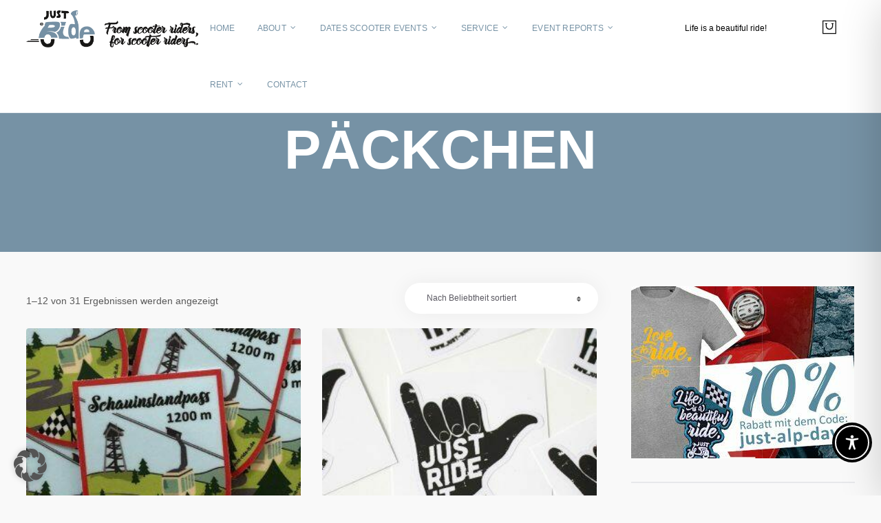

--- FILE ---
content_type: text/html; charset=utf-8
request_url: https://www.google.com/recaptcha/api2/aframe
body_size: 266
content:
<!DOCTYPE HTML><html><head><meta http-equiv="content-type" content="text/html; charset=UTF-8"></head><body><script nonce="uVY0nl-CAhQGb-2E91goDQ">/** Anti-fraud and anti-abuse applications only. See google.com/recaptcha */ try{var clients={'sodar':'https://pagead2.googlesyndication.com/pagead/sodar?'};window.addEventListener("message",function(a){try{if(a.source===window.parent){var b=JSON.parse(a.data);var c=clients[b['id']];if(c){var d=document.createElement('img');d.src=c+b['params']+'&rc='+(localStorage.getItem("rc::a")?sessionStorage.getItem("rc::b"):"");window.document.body.appendChild(d);sessionStorage.setItem("rc::e",parseInt(sessionStorage.getItem("rc::e")||0)+1);localStorage.setItem("rc::h",'1762253085095');}}}catch(b){}});window.parent.postMessage("_grecaptcha_ready", "*");}catch(b){}</script></body></html>

--- FILE ---
content_type: application/javascript; charset=utf-8
request_url: https://fundingchoicesmessages.google.com/f/AGSKWxXkWaWOT6BVGWhM6JTYrNpQd7y73ac3kVrjy9R2RjALtSJlgK-mPw-flW62dxlYo5x0J76MvL8n5zkxO7iCveRhM7EXQ_hMKogRtVsiExc6kntbeez0rSKNT3JxE3MQ-zYYr-ZCFQL0Yw77CPPHslWxUXUC35RdaI4ncARWDvoaprBJYrHhMt5pcWJm/_/gen_ads_/ads-top./980x90./PRNAd300x150.-ad-sidebar.
body_size: -1282
content:
window['aa5979f8-7726-42aa-b619-cba77c087d8c'] = true;